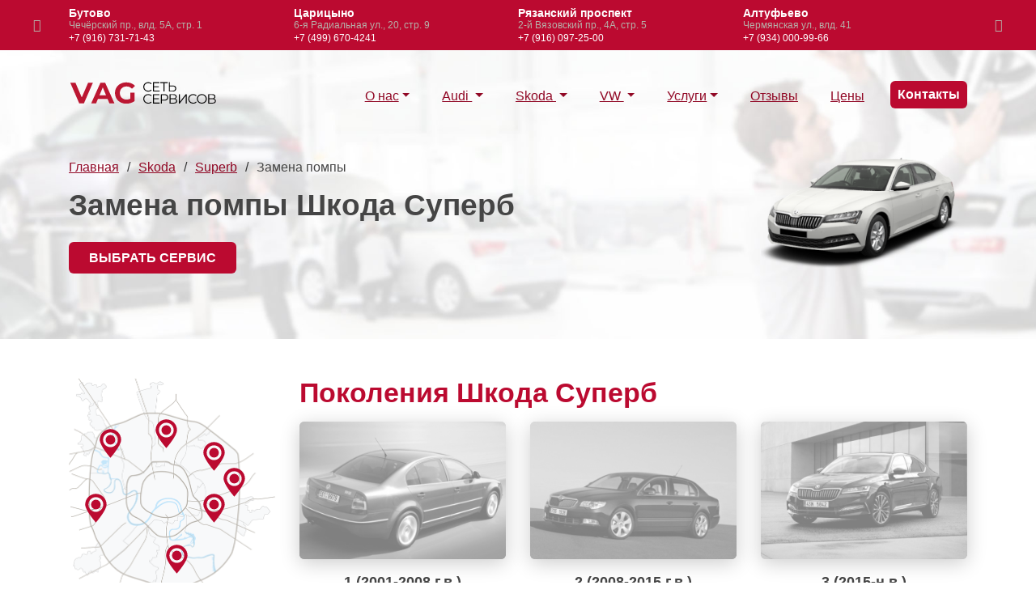

--- FILE ---
content_type: text/html; charset=utf-8
request_url: https://www.vag-vsm.ru/skoda/superb/zamena-pompy/
body_size: 9166
content:
<!DOCTYPE html>
<html lang="ru">
<head>
	<title>Замена помпы Шкода Суперб в Москве 1, 2, 3 | цены, сервисы Skoda - VAG</title><meta name="keywords" content=""><meta name="description" content="Замена помпы Шкода Суперб в сети профильных сервисов ВАГ. Гарантия, запчасти в наличии, выбирайте ближайший автосервис и записывайтесь.">

    <meta http-equiv="Content-Type" content="text/html; charset=utf-8">
	<meta name="viewport" content="width=device-width, initial-scale=1.0, maximum-scale=12.0, minimum-scale=.25, user-scalable=yes"/>
	<meta http-equiv="X-UA-Compatible" content="IE=edge">

	<link rel="apple-touch-icon" sizes="180x180" href="/usr/templates/images/favicon/apple-touch-icon.png">
	<link rel="icon" type="image/png" sizes="32x32" href="/usr/templates/images/favicon/favicon-32x32.png">
	<link rel="icon" type="image/png" sizes="16x16" href="/usr/templates/images/favicon/favicon-16x16.png">
	<link rel="manifest" href="/usr/templates/images/favicon/site.webmanifest">
	<link rel="mask-icon" href="/usr/templates/images/favicon/safari-pinned-tab.svg" color="#bb0a30">
	<meta name="msapplication-TileColor" content="#bb0a30">
	<meta name="theme-color" content="#ffffff">

	<meta name="yandex-verification" content="8f2e2810365ed742" />

	<meta name="telderi" content="c012391f3216f9d966db95705f826d91" />

	<link href="/min/g=css&amp;3" rel="stylesheet">
</head>
<body>

	<div class="bg-red dark">
	<div class="container">
		<div class="header-contact owl-carousel owl-theme"><a href="https://www.vag-vsm.ru/contact/butovo/">
						<b class="h-name">Бутово</b>
						<div class="h-adres">Чечёрский пр., влд. 5А, стр. 1</div>
						<b class="h-phone">+7 (916) 731-71-43</b>
					</a><a href="https://www.vag-vsm.ru/contact/caricyno/">
						<b class="h-name">Царицыно</b>
						<div class="h-adres">6-я Радиальная ул., 20, стр. 9</div>
						<b class="h-phone">+7 (499) 670-4241</b>
					</a><a href="https://www.vag-vsm.ru/contact/ryazanskiy-prospekt/">
						<b class="h-name">Рязанский проспект</b>
						<div class="h-adres">2-й Вязовский пр., 4А, стр. 5</div>
						<b class="h-phone">+7 (916) 097-25-00</b>
					</a><a href="https://www.vag-vsm.ru/contact/altufevo/">
						<b class="h-name">Алтуфьево</b>
						<div class="h-adres">Чермянская ул., влд. 41</div>
						<b class="h-phone">+7 (934) 000-99-66</b>
					</a><a href="https://www.vag-vsm.ru/contact/novogireevo/">
						<b class="h-name">Новогиреево</b>
						<div class="h-adres">Прокатная ул., 7</div>
						<b class="h-phone">+7 (499) 938-67-56</b>
					</a><a href="https://www.vag-vsm.ru/contact/izmaylovo/">
						<b class="h-name">Измайлово</b>
						<div class="h-adres">Вернисажная ул., 6, бокс 11</div>
						<b class="h-phone">+7 (495) 137-89-99</b>
					</a><a href="https://www.vag-vsm.ru/contact/tushino/">
						<b class="h-name">Тушино</b>
						<div class="h-adres">Походный пр., 5, корп. 1</div>
						<b class="h-phone">+7 (915) 400-10-99</b>
					</a><a href="https://www.vag-vsm.ru/contact/zapad/">
						<b class="h-name">Запад</b>
						<div class="h-adres">ул. Горбунова, 12, корп. 2, стр. 5</div>
						<b class="h-phone">+7 (495) 955-90-00</b>
					</a></div>
	</div>
</div>

<div class="wrapper">
  	<nav class="navbar navbar-expand-md navbar-light bg-light fixed-top">
    <div class="container">
      <a class="navbar-brand" href="/">
        <img src="/usr/templates/images/logo/logo-txt.svg" alt="Логотип VAG - все сервисы Москвы" class="img-fluid">
      </a>
      <button class="navbar-toggler" type="button" data-toggle="collapse" data-target="#nav-content" aria-controls="nav-content" aria-expanded="false" aria-label="Навигация">
          <i class="fa-menu-big white"></i>
      </button>
      <div class="collapse navbar-collapse" id="nav-content">
        <ul class="navbar-nav ml-auto navbar-right">

          <li class="nav-item dropdown">
            <a href="/o-nas/" class="nav-link dropdown-toggle">О нас</a>

            <ul class="dropdown-menu" aria-labelledby="nav-o-nas">
            	<li class="nav-item"><a class="nav-link" href="/neispravnosti/">Статьи</a></li>
            	<li class="nav-item"><a class="nav-link" href="/garanty/">Гарантии</a></li>
            </ul>

          </li>
          
          <li class="nav-item dropdown megamenu-li">
            <a href="/audi/" class="nav-link dropdown-toggle">
              	Audi
            </a>
            <div class="dropdown-menu megamenu bg-menu-audi" aria-labelledby="nav-audi">
              	<div class="row">
                	<div class="col-lg-10 row" id="top-menu-audi"><div class="col-md-3 col-sm-4 col-12">
		                            	<a href="https://www.vag-vsm.ru/audi/a1/">
		                                	<span class="h4 mt-2 mb-2">A1</span>
		                            	</a>
		                        	</div><div class="col-md-3 col-sm-4 col-12">
		                            	<a href="https://www.vag-vsm.ru/audi/a3/">
		                                	<span class="h4 mt-2 mb-2">A3</span>
		                            	</a>
		                        	</div><div class="col-md-3 col-sm-4 col-12">
		                            	<a href="https://www.vag-vsm.ru/audi/a4/">
		                                	<span class="h4 mt-2 mb-2">A4</span>
		                            	</a>
		                        	</div><div class="col-md-3 col-sm-4 col-12">
		                            	<a href="https://www.vag-vsm.ru/audi/a5/">
		                                	<span class="h4 mt-2 mb-2">A5</span>
		                            	</a>
		                        	</div><div class="col-md-3 col-sm-4 col-12">
		                            	<a href="https://www.vag-vsm.ru/audi/a6/">
		                                	<span class="h4 mt-2 mb-2">A6</span>
		                            	</a>
		                        	</div><div class="col-md-3 col-sm-4 col-12">
		                            	<a href="https://www.vag-vsm.ru/audi/a7/">
		                                	<span class="h4 mt-2 mb-2">A7</span>
		                            	</a>
		                        	</div><div class="col-md-3 col-sm-4 col-12">
		                            	<a href="https://www.vag-vsm.ru/audi/a8/">
		                                	<span class="h4 mt-2 mb-2">A8</span>
		                            	</a>
		                        	</div><div class="col-md-3 col-sm-4 col-12">
		                            	<a href="https://www.vag-vsm.ru/audi/q3/">
		                                	<span class="h4 mt-2 mb-2">Q3</span>
		                            	</a>
		                        	</div><div class="col-md-3 col-sm-4 col-12">
		                            	<a href="https://www.vag-vsm.ru/audi/q5/">
		                                	<span class="h4 mt-2 mb-2">Q5</span>
		                            	</a>
		                        	</div><div class="col-md-3 col-sm-4 col-12">
		                            	<a href="https://www.vag-vsm.ru/audi/q7/">
		                                	<span class="h4 mt-2 mb-2">Q7</span>
		                            	</a>
		                        	</div><div class="col-md-3 col-sm-4 col-12">
		                            	<a href="https://www.vag-vsm.ru/audi/q8/">
		                                	<span class="h4 mt-2 mb-2">Q8</span>
		                            	</a>
		                        	</div><div class="col-md-3 col-sm-4 col-12">
		                            	<a href="https://www.vag-vsm.ru/audi/tt/">
		                                	<span class="h4 mt-2 mb-2">TT</span>
		                            	</a>
		                        	</div></div>
          		</div>
            </div>
          </li>

          <li class="nav-item dropdown megamenu-li">
            	<a href="/skoda/" class="nav-link dropdown-toggle">
              		Skoda
            	</a>
	            <div class="dropdown-menu megamenu bg-menu-skoda" aria-labelledby="nav-skoda">
	              	<div class="row">
	                	<div class="col-lg-10 row" id="top-menu-skoda"><div class="col-md-4 col-sm-4 col-12">
			                            	<a href="https://www.vag-vsm.ru/skoda/fabia/">
			                                	<span class="h4 mt-2 mb-2">Fabia</span>
			                            	</a>
			                        	</div><div class="col-md-4 col-sm-4 col-12">
			                            	<a href="https://www.vag-vsm.ru/skoda/kodiaq/">
			                                	<span class="h4 mt-2 mb-2">Kodiaq</span>
			                            	</a>
			                        	</div><div class="col-md-4 col-sm-4 col-12">
			                            	<a href="https://www.vag-vsm.ru/skoda/octavia/">
			                                	<span class="h4 mt-2 mb-2">Octavia</span>
			                            	</a>
			                        	</div><div class="col-md-4 col-sm-4 col-12">
			                            	<a href="https://www.vag-vsm.ru/skoda/rapid/">
			                                	<span class="h4 mt-2 mb-2">Rapid</span>
			                            	</a>
			                        	</div><div class="col-md-4 col-sm-4 col-12">
			                            	<a href="https://www.vag-vsm.ru/skoda/roomster/">
			                                	<span class="h4 mt-2 mb-2">Roomster</span>
			                            	</a>
			                        	</div><div class="col-md-4 col-sm-4 col-12">
			                            	<a href="https://www.vag-vsm.ru/skoda/superb/">
			                                	<span class="h4 mt-2 mb-2">Superb</span>
			                            	</a>
			                        	</div><div class="col-md-4 col-sm-4 col-12">
			                            	<a href="https://www.vag-vsm.ru/skoda/yeti/">
			                                	<span class="h4 mt-2 mb-2">Yeti</span>
			                            	</a>
			                        	</div></div>
	              	</div>
	            </div>
          </li>

          <li class="nav-item dropdown megamenu-li">
            	<a href="/volkswagen/" class="nav-link dropdown-toggle">
              		VW
            	</a>
	            <div class="dropdown-menu megamenu bg-menu-vw" aria-labelledby="nav-skoda">
	              	<div class="row">
	                	<div class="col-lg-10 row" id="top-menu-vw"><div class="col-md-3 col-sm-4 col-12">
			                            	<a href="https://www.vag-vsm.ru/volkswagen/amarok/">
			                                	<span class="h4 mt-2 mb-2">Amarok</span>
			                            	</a>
			                        	</div><div class="col-md-3 col-sm-4 col-12">
			                            	<a href="https://www.vag-vsm.ru/volkswagen/caddy/">
			                                	<span class="h4 mt-2 mb-2">Caddy</span>
			                            	</a>
			                        	</div><div class="col-md-3 col-sm-4 col-12">
			                            	<a href="https://www.vag-vsm.ru/volkswagen/golf/">
			                                	<span class="h4 mt-2 mb-2">Golf</span>
			                            	</a>
			                        	</div><div class="col-md-3 col-sm-4 col-12">
			                            	<a href="https://www.vag-vsm.ru/volkswagen/jetta/">
			                                	<span class="h4 mt-2 mb-2">Jetta</span>
			                            	</a>
			                        	</div><div class="col-md-3 col-sm-4 col-12">
			                            	<a href="https://www.vag-vsm.ru/volkswagen/passat/">
			                                	<span class="h4 mt-2 mb-2">Passat</span>
			                            	</a>
			                        	</div><div class="col-md-3 col-sm-4 col-12">
			                            	<a href="https://www.vag-vsm.ru/volkswagen/polo/">
			                                	<span class="h4 mt-2 mb-2">Polo</span>
			                            	</a>
			                        	</div><div class="col-md-3 col-sm-4 col-12">
			                            	<a href="https://www.vag-vsm.ru/volkswagen/tiguan/">
			                                	<span class="h4 mt-2 mb-2">Tiguan</span>
			                            	</a>
			                        	</div><div class="col-md-3 col-sm-4 col-12">
			                            	<a href="https://www.vag-vsm.ru/volkswagen/touareg/">
			                                	<span class="h4 mt-2 mb-2">Touareg</span>
			                            	</a>
			                        	</div><div class="col-md-3 col-sm-4 col-12">
			                            	<a href="https://www.vag-vsm.ru/volkswagen/touran/">
			                                	<span class="h4 mt-2 mb-2">Touran</span>
			                            	</a>
			                        	</div></div>
	              	</div>
	            </div>
          </li>


      	<li class="nav-item dropdown megamenu-li">

			<a href="#" class="nav-link dropdown-toggle">Услуги</a>

			<div class="dropdown-menu megamenu megamenu-uslusgi" aria-labelledby="nav-usl">

				<div class="row">
					<div class="col-lg-4">
						<b>Диагностика</b>
						<a href="/audi/diagnostika/">Audi</a>
						<a href="/volkswagen/diagnostika-folksvagen/">Volkswagen</a>
						<a href="/skoda/diagnostika/">Skoda</a>
					</div>

					<div class="col-lg-4">
						<b>Техническое обслуживание</b>
						<a href="#">ТО Audi</a>
						<a href="/volkswagen/tehobsluzhivanie-folksvagen/">ТО Volkswagen</a>
						<a href="/skoda/tehobsluzhivanie/">ТО Skoda</a>
					</div>

					<div class="col-lg-4">
						<b>Ремонт АКПП</b>
						<a href="/audi/remont-akpp/">Audi</a>
						<a href="/volkswagen/remont-akpp-folksvagen/">Volkswagen</a>
						<a href="/skoda/remont-akpp/">Skoda</a>
					</div>

					<div class="col-lg-4">
						<b>Ремонт DSG</b>
						<a href="#">Audi</a>
						<a href="">Volkswagen</a>
						<a href="/skoda/remont-dsg/">Skoda</a>
					</div>

					<div class="col-lg-4">
						<b>Ремонт двигателя TSI, TFSI, TDI</b>
						<a href="/audi/remont-dvigatelya/">Audi</a>
						<a href="/volkswagen/remont-dvigatelya-folksvagen/">Volkswagen</a>
						<a href="/skoda/remont-dvigatelya/">Skoda</a>
					</div>

					<div class="col-lg-4">
						<b>Ремонт электрики</b>
						<a href="/audi/remont-elektriki/">Audi</a>
						<a href="#">Volkswagen</a>
						<a href="#">Skoda</a>
					</div>
				</div>

			</div>

		</li>

          <li class="nav-item"><a class="nav-link" href="/review/">Отзывы</a></li>
          <li class="nav-item"><a class="nav-link" href="/ceny/">Цены</a></li>
          <li class="nav-item"><a class="btn-cta nav-link" href="/contact/">Контакты</a></li>
          
        </ul>
      </div>
    </div>
  </nav>

	<div id="main" class="main">
        <section class="home bg-home">
            <div class="container">

                <div class="hero-content row align-items-center">
                    <div class="col-lg-9 col-sm-9 col-12">

                        <ul id="breadcrumbs">
          <li><a href="/" title="Главная">Главная</a></li><li><a href="https://www.vag-vsm.ru/skoda/" title="Skoda">Skoda</a></li><li><a href="https://www.vag-vsm.ru/skoda/superb/" title="Superb">Superb</a></li><li>Замена помпы</li>
        </ul>

                        <h1 class="black mt-3 mb-3">Замена помпы Шкода Суперб</h1>
                        <a class="btn-action mb-0" href="/contact/">Выбрать сервис</a>
                    </div>
                    <div class="col-lg-3 col-sm-3 d-none d-sm-block">
                        <img src="/img/3x/kuzov-superb.png" class="img-fluid" alt="Картинка модели Skoda Superb">
                    </div>

                </div>
                
            </div>
        </section>
    </div>


    <section>
        <div class="container">
            <div class="row">
                <div class="col-lg-3">

                    <noindex>
				
<div class="map header-map">

	<img src="/usr/templates/images/map/map-big.png" alt="" class="img-fluid"/><a href="https://www.vag-vsm.ru/contact/butovo/" style="top: 84%;left: 35%;">
					<img src="/usr/templates/images/map/point-red-sm.svg" alt=""/>
					<div class="t-info bxshdw">
						<b class="t-name">Бутово</b>
						<span class="t-phone">+7 (916) 731-71-43</span>
						<span class="t-time">Пн-Пт: с 10:00 до 20:00; <br>Сб-Вс: с 10:00 до 18:00</span>
					</div>
				</a><a href="https://www.vag-vsm.ru/contact/caricyno/" style="top: 65%;left: 47%;">
					<img src="/usr/templates/images/map/point-red-sm.svg" alt=""/>
					<div class="t-info bxshdw">
						<b class="t-name">Царицыно</b>
						<span class="t-phone">+7 (499) 670-4241</span>
						<span class="t-time">пн. - вс. с 10:00 до 21:00</span>
					</div>
				</a><a href="https://www.vag-vsm.ru/contact/ryazanskiy-prospekt/" style="top: 45%;left: 65%;">
					<img src="/usr/templates/images/map/point-red-sm.svg" alt=""/>
					<div class="t-info bxshdw">
						<b class="t-name">Рязанский проспект</b>
						<span class="t-phone">+7 (916) 097-25-00</span>
						<span class="t-time">пн. - вс. с 11:00 до 20:00</span>
					</div>
				</a><a href="https://www.vag-vsm.ru/contact/altufevo/" style="top: 16%;left: 42%;">
					<img src="/usr/templates/images/map/point-red-sm.svg" alt=""/>
					<div class="t-info bxshdw">
						<b class="t-name">Алтуфьево</b>
						<span class="t-phone">+7 (934) 000-99-66</span>
						<span class="t-time">пн. - вс. с 10:00 до 19:00</span>
					</div>
				</a><a href="https://www.vag-vsm.ru/contact/novogireevo/" style="top: 35%;left: 75%;">
					<img src="/usr/templates/images/map/point-red-sm.svg" alt=""/>
					<div class="t-info bxshdw">
						<b class="t-name">Новогиреево</b>
						<span class="t-phone">+7 (499) 938-67-56</span>
						<span class="t-time">пн. - вс. с 9:00 до 21:00</span>
					</div>
				</a><a href="https://www.vag-vsm.ru/contact/izmaylovo/" style="top: 25%;left: 65%;">
					<img src="/usr/templates/images/map/point-red-sm.svg" alt=""/>
					<div class="t-info bxshdw">
						<b class="t-name">Измайлово</b>
						<span class="t-phone">+7 (495) 137-89-99</span>
						<span class="t-time">пн. - вс. с 10:00 до 20:00</span>
					</div>
				</a><a href="https://www.vag-vsm.ru/contact/tushino/" style="top: 20%;left: 15%;">
					<img src="/usr/templates/images/map/point-red-sm.svg" alt=""/>
					<div class="t-info bxshdw">
						<b class="t-name">Тушино</b>
						<span class="t-phone">+7 (915) 400-10-99</span>
						<span class="t-time">Пн-Вс: с 10:00 до 21:00</span>
					</div>
				</a><a href="https://www.vag-vsm.ru/contact/zapad/" style="top: 45%;left: 8%;">
					<img src="/usr/templates/images/map/point-red-sm.svg" alt=""/>
					<div class="t-info bxshdw">
						<b class="t-name">Запад</b>
						<span class="t-phone">+7 (495) 955-90-00</span>
						<span class="t-time">Пн-Вс: с 9:00 до 21:01</span>
					</div>
				</a></div>

</noindex>

<div class="mt-2 mb-2 pt-2 pb-2"><hr/></div>

<div class="sidebar-preim text-center">

	<a href="/contact/">
		<img src="/usr/templates/images/preim/preim-vag.jpg" alt="" class="img-fluid">
		<b class="d-block mt-2 mb-0">Только профильные техцентры VAG</b>
	</a>

	<hr/>

	<a href="/review/">
		<img src="/usr/templates/images/preim/preim-yandex.jpg" alt="" class="img-fluid">
		<b class="d-block mt-2 mb-0">Рейтинг всех сервисов более 4 звезд</b>
	</a>

	<hr/>

	<a href="/contact/">
		<img src="/usr/templates/images/preim/preim-map.jpg" alt="" class="img-fluid">
		<b class="d-block mt-2 mb-0">8 автосервисов по Москве</b>
	</a>

</div>

<div class="mt-2 mb-2 pt-2 pb-2"><hr/></div>

<div class="sidebar-models"><a href="/skoda/fabia/">Fabia</a>
				<a href="#">Karoq</a>
				<a href="/skoda/kodiaq/">Kodiaq</a>
				<a href="/skoda/octavia/">Octavia</a>
				<a href="/skoda/octavia/">Octavia RS</a>
				<a href="/skoda/rapid/">Rapid</a>
				<a href="/skoda/roomster/">Roomster</a>
				<a href="/skoda/superb/">Superb</a>
				<a href="/skoda/yeti/">Yeti</a></div>

<div class="mt-2 mb-2 pt-2 pb-2"><hr/></div>

<div class="sidebar-review owl-carousel owl-theme">
		<div class="card-single">
			<p>Автомобиль на ходу потерял тягу и выскочила ошибка. Заехал в сервис на диагностику, обнаружили проблему в турбине (соскочило кольцо), ремонт вышел в пару тысяч. Рекомендую!</p>
			<b>Сергей, Ауди А6</b>
		</div>
		<div class="card-single">
			<p>Обслуживаю машину в Крылатском. Все нравится, мастера все разъясняют и не навязывают дополнительных услуг.</p>
			<b>Алла, Фольксваген Гольф</b>
		</div>
		<div class="card-single">
			<p>Цены адекватные и соответствуют качеству работы. Всем доволен, работают профессионалы, можно доверить свой автомобиль.</p>
			<b>Николай, Шкода Октавия</b>
		</div>
		<div class="card-single">
			<p>Не завелся автомобиль и пришлось вызывать эвакуатор. Обнаружили проблему в электронных блоках и в течении дня все исправили. Опытные специалисты!</p>
			<b>Виктор, Ауди Q7</b>
		</div>
	</div>
                    
                </div>
                <div class="col-lg-9 content"><b class="h2 mt-0 mb-0">Поколения Шкода Суперб</b>
                            
                            <span class="row photo text-center">
                                <div class="col-md-4 col-sm-4 col-xs-12">
                                    <a href="/img/w800/gen-superb-1.jpg" data-lightbox="roadtrip">
                                        <img src="/img/3x2/gen-superb-1.jpg" class="img-fluid mb1" alt="Фото поколения Superb Skoda 1 (2001-2008 г.в.)">
                                    </a>
                                    <b>1 (2001-2008 г.в.)</b>
                                </div><div class="col-md-4 col-sm-4 col-xs-12">
                                    <a href="/img/w800/gen-superb-2.jpg" data-lightbox="roadtrip">
                                        <img src="/img/3x2/gen-superb-2.jpg" class="img-fluid mb1" alt="Фото поколения Superb Skoda 2 (2008-2015 г.в.)">
                                    </a>
                                    <b>2 (2008-2015 г.в.)</b>
                                </div><div class="col-md-4 col-sm-4 col-xs-12">
                                    <a href="/img/w800/gen-superb-3.jpg" data-lightbox="roadtrip">
                                        <img src="/img/3x2/gen-superb-3.jpg" class="img-fluid mb1" alt="Фото поколения Superb Skoda 3 (2015-н.в.)">
                                    </a>
                                    <b>3 (2015-н.в.)</b>
                                </div></span><b class="h2 mb-0">Цены</b>
                                <div class="expand">
                                    <div class="price cut" id="price">
                                        <div class="table">
                                            <div><div>Услуга</div><div>Цена</div></div><div>
                                                <div>Замена помпы (замена водяного насоса)</div>
                                                <div><font class="ot"></font>5600<font>руб.</font></div>
                                            </div><div>
                                                <div>Замена помпы двигателя</div>
                                                <div><font class="ot"></font>1600<font>руб.</font></div>
                                            </div></div>
                                    </div></div><noindex>
                        <div class="warning-block text-center bg-light brds mb-4 mt-4">
                            <b class="h2 red mt-0">Внимание</b>
                            <p>Указанные цены на работы ориентировочные и могут отличаться.</p>
                            <p class="mb-0">Узнать точную стоимость ремонта именно на Ваш автомобиль,<br/> Вы можете по телефонам техцентров в контактах.</p>
                        </div>
                    </noindex><b class="h2 mb-2">Модификации</b>
                            <p>1.2, 1.4, 1.5, 1.6, 1.8, 1.9, 2.0, 2.5, 2.8, 3.6: CZDA, CZPB, CHHB, CJXA, CZDA, CZEA, CJSA, CJSC, CZCA, CDAB, CFHC, CCZA, CDVA, AWT, AVF; AWX, AMX, AZM, AYM, DADA, DCXA, CJSA, CJSC, CRLB, DDAA, DNUA, CAXC, CAYC, BZB, CDAA, CLJA, CFFB, CBBB, CFGB, BLS, BMP, BSV, BPZ, AWX, AVF, BSS, BDG, BBG, AVB</p><div class="expand mt-5 mb-5">
                                <div class="content cut">
                                    <P>Помпа на любом транспортном средстве является жизненно важным элементом в работе Вашего Skoda Superb. Она обеспечивает постоянную подачу в двигатель охлаждающей жидкости из радиатора, что помогает поддерживать его постоянную температуру и, в свою очередь, обеспечивает бесперебойную работу всех его частей. Хоть водяной насос и служит долго, есть вероятность того, что возникнет утечка, и вскоре это приведет к повреждению других частей вашего двигателя и к потенциально огромным расходам.<P>Обычно вы можете легко определить, есть ли у вашего автомобиля проблемы с водяным насосом:<P>Во-первых, стоит осмотреть двигатель на предмет протекания охлаждающей жидкости.<P>Во-вторых, обратите внимание, не доносится ли пронзительный вой или жужжание из той же области, при работающем двигателе.<P>В-третьих, посмотрите, не показывает ли датчик температуры вашего автомобиля более высокую температуру, чем обычно.<P>В совокупности, все эти недостатки указывают на явную неисправность помпы.<h2>Порядок работ</h2><ul><LI>Водяной насос располагается в передней части двигателя. Процедура замены будет зависеть от того, приводится ли помпа в действие ремнем ГРМ, змеевиком или цепью.<LI>На холодном двигателе антифриз сливается до уровня ниже помпы.<LI>Компоненты, требующие снятия для доступа к водяному насосу, удаляются, включая ремень или цепь, которые непосредственно приводят в действие помпу.<LI>Болты, крепящие насос к двигателю, снимаются, и насос вынимается.<LI>Поверхность прокладки необходимо очистить и осмотреть монтажную поверхность помпы. При необходимости устанавливается новая прокладка, резиновое уплотнение или герметик RTV, а затем новый насос. Болты затягиваются последовательно с помощью калиброванного динамометрического ключа дюйм-фунт.<LI>В тех случаях, когда водяной насос приводится в действие ремнем ГРМ, ремень ГРМ необходимо снять. Обычно это требует снятия шкива коленчатого вала, крышек ремня ГРМ и натяжителя ремня ГРМ. <LI>После установки новой помпы антифриз добавляется обратно, при этом из системы охлаждения удаляется весь воздух. Затем двигатель запускается и доводится до нормальной рабочей температуры для проверки на утечки и обеспечения нормальной рабочей температуры.</li></ul><h2>Используемые запчасти</h2><P>Чтобы сэкономить ваши деньги в будущем, рекомендуется вместе с установкой новой помпы заменить термостат системы охлаждения. Также стоит уделить внимание системе охлаждения, а именно резиновым шлангам, срок службы которых ограничен. Вместе с этим, может быть рекомендована замена ремня привода вспомогательных агрегатов и передних сальников и прокладок.<h2>Запись на диагностику</h2><P>Даже если вам предстоит замена водяного насоса, то вы можете убедиться, что получите лучшее соотношение цены и качества, обратившись <a href="/">автосервисе VAG</a>. Ведь замена помпы - это специальная работа, и ее лучше всего оставить обученному механику. Во всех автосервисах VAG выполняется ремонт водяных насосов с использованием высококачественных запчастей. Если у вас есть вопросы относительно водяного насоса вашего Skoda Superb, Вы можете обратиться в ближайший <a href="/skoda/">автосервис Skoda</a> в любом районе Москвы.<p>Смотрите также <a href="/skoda/superb/">ремонт Шкода Суперб</a>.</p>
                                </div>
                                <button class="btn-action"><font>Показать</font> текст<i class="fa-down"></i></button>
                            </div><section>
                        <div class="table">
                            <div><div>Услуга</div><div>Цена</div></div>
                            <div><div>Замена ремень / цепь ГРМ</div><div><font class="ot"></font> 6000 <font>руб.</font></div></div>
                            <div><div>Замена масла ДВС / фильтр</div><div><font class="ot"></font> 750 <font>руб.</font></div></div>
                            <div><div>Замена масла АКПП / фильтр</div><div><font class="ot"></font> 3000 <font>руб.</font></div></div>
                            <div><div>Замена Фильтра воздушный / салонный</div><div><font class="ot"></font> 300 <font>руб.</font></div></div>
                            <div><div>Замена Фильтра топливного</div><div><font class="ot"></font> 900 <font>руб.</font></div></div>
                            <div><div>Свечи замена</div><div><font class="ot"></font> 900 <font>руб.</font></div></div>
                            <div><div>Замена колодок тормозные передние / задние</div><div><font class="ot"></font> 1050 <font>руб.</font></div></div>
                            <div><div>Диски тормозные 1 ось</div><div><font class="ot"></font> 2250 <font>руб.</font></div></div>
                            <div><div>Диагностика компьютерная</div><div><font class="ot"></font> 750 <font>руб.</font></div></div>
                            <div><div>Жидкость тормозная замена</div><div><font class="ot"></font> 1500 <font>руб.</font></div></div>
                            <div><div>Жидкость ГУР замена</div><div><font class="ot"></font> 1500 <font>руб.</font></div></div>
                        </div>
                        <p><b>Цены на услуги уточняйте, обратившись по телефонам сервисов</b></p>
                    </section>


                    <div class="row photo mt-5 mb-5">
		  	<div class="col-lg-4 col-md-4 col-sm-6">
		    	<a href="/img/w800/g-s-1.jpg" data-lightbox="roadtrip">
		    		<img src="/img/3x2/g-s-1.jpg" class="img-fluid">
		  		</a>
		  	</div>
		  	<div class="col-lg-4 col-md-4 col-sm-6">
		    	<a href="/img/w800/g-s-2.jpg" data-lightbox="roadtrip">
		    		<img src="/img/3x2/g-s-2.jpg" class="img-fluid">
		  		</a>
		  	</div>
		  	<div class="col-lg-4 col-md-4 col-sm-6">
		    	<a href="/img/w800/g-s-3.jpg" data-lightbox="roadtrip">
		    		<img src="/img/3x2/g-s-3.jpg" class="img-fluid">
		  		</a>
		  	</div>
		</div>

                    
                </div>
            </div>
        </div>
    </section>

  	<section class="bg-light">
	<div class="container">
		<div class="row row-0"><div class="col-lg-6 col-sm-12 col-12 r-item r-item-neispr c-works">
				<div class="row">

					<div class="col-lg-2 col-md-2 d-none d-sm-block">
						<img src="/img/3x3/foto-audi butovo1.jpg" alt="" class="img-fluid brds"/>
					</div>
					<div class="col-lg-10 col-md-10 col-12">

						<a href="https://www.vag-vsm.ru/contact/butovo/">
							<b class="h4 mt-0 mb-2 t-name">Замена помпы Шкода Суперб&nbsp;- Бутово
							</b>

							<div class="d-block">
								<span class="d-block mb-2"><i class="fa-map grey"></i>Москва, Чечёрский проезд, владение 5А, строение 1</span>
								<span class="mr-4 mb-4 fz14"><i class="fa-phone grey"></i>+7 (916) 731-71-43</b></span>
								<span class="mb-4"><i class="fa-clock grey"></i>Пн-Пт: с 10:00 до 20:00; <br>Сб-Вс: с 10:00 до 18:00</b></span>
							</div>

							<div class="btn-action mb-0">
								Записаться
							</div>
						</a>

					</div>

				</div>
			</div><div class="col-lg-6 col-sm-12 col-12 r-item r-item-neispr c-works">
				<div class="row">

					<div class="col-lg-2 col-md-2 d-none d-sm-block">
						<img src="/img/3x3/foto-caricino2.jpg" alt="" class="img-fluid brds"/>
					</div>
					<div class="col-lg-10 col-md-10 col-12">

						<a href="https://www.vag-vsm.ru/contact/caricyno/">
							<b class="h4 mt-0 mb-2 t-name">Замена помпы Шкода Суперб&nbsp;- Царицыно
							</b>

							<div class="d-block">
								<span class="d-block mb-2"><i class="fa-map grey"></i>Москва, 6-я Радиальная улица, дом 20, строение 9</span>
								<span class="mr-4 mb-4 fz14"><i class="fa-phone grey"></i>+7 (499) 670-4241</b></span>
								<span class="mb-4"><i class="fa-clock grey"></i>пн. - вс. с 10:00 до 21:00</b></span>
							</div>

							<div class="btn-action mb-0">
								Записаться
							</div>
						</a>

					</div>

				</div>
			</div><div class="col-lg-6 col-sm-12 col-12 r-item r-item-neispr c-works">
				<div class="row">

					<div class="col-lg-2 col-md-2 d-none d-sm-block">
						<img src="/img/3x3/foto-razanskiy3.jpg" alt="" class="img-fluid brds"/>
					</div>
					<div class="col-lg-10 col-md-10 col-12">

						<a href="https://www.vag-vsm.ru/contact/ryazanskiy-prospekt/">
							<b class="h4 mt-0 mb-2 t-name">Замена помпы Шкода Суперб&nbsp;- Рязанский проспект
							</b>

							<div class="d-block">
								<span class="d-block mb-2"><i class="fa-map grey"></i>Москва, 2-й Вязовский проезд, дом 4А, строение 5</span>
								<span class="mr-4 mb-4 fz14"><i class="fa-phone grey"></i>+7 (916) 097-25-00</b></span>
								<span class="mb-4"><i class="fa-clock grey"></i>пн. - вс. с 11:00 до 20:00</b></span>
							</div>

							<div class="btn-action mb-0">
								Записаться
							</div>
						</a>

					</div>

				</div>
			</div><div class="col-lg-6 col-sm-12 col-12 r-item r-item-neispr c-works">
				<div class="row">

					<div class="col-lg-2 col-md-2 d-none d-sm-block">
						<img src="/img/3x3/foto-altifyevo1.jpg" alt="" class="img-fluid brds"/>
					</div>
					<div class="col-lg-10 col-md-10 col-12">

						<a href="https://www.vag-vsm.ru/contact/altufevo/">
							<b class="h4 mt-0 mb-2 t-name">Замена помпы Шкода Суперб&nbsp;- Алтуфьево
							</b>

							<div class="d-block">
								<span class="d-block mb-2"><i class="fa-map grey"></i>Москва, Чермянская улица, владение 41</span>
								<span class="mr-4 mb-4 fz14"><i class="fa-phone grey"></i>+7 (934) 000-99-66</b></span>
								<span class="mb-4"><i class="fa-clock grey"></i>пн. - вс. с 10:00 до 19:00</b></span>
							</div>

							<div class="btn-action mb-0">
								Записаться
							</div>
						</a>

					</div>

				</div>
			</div><div class="col-lg-6 col-sm-12 col-12 r-item r-item-neispr c-works">
				<div class="row">

					<div class="col-lg-2 col-md-2 d-none d-sm-block">
						<img src="/img/3x3/foto-novogireevo3.jpg" alt="" class="img-fluid brds"/>
					</div>
					<div class="col-lg-10 col-md-10 col-12">

						<a href="https://www.vag-vsm.ru/contact/novogireevo/">
							<b class="h4 mt-0 mb-2 t-name">Замена помпы Шкода Суперб&nbsp;- Новогиреево
							</b>

							<div class="d-block">
								<span class="d-block mb-2"><i class="fa-map grey"></i>Москва, Прокатная улица, дом 7</span>
								<span class="mr-4 mb-4 fz14"><i class="fa-phone grey"></i>+7 (499) 938-67-56</b></span>
								<span class="mb-4"><i class="fa-clock grey"></i>пн. - вс. с 9:00 до 21:00</b></span>
							</div>

							<div class="btn-action mb-0">
								Записаться
							</div>
						</a>

					</div>

				</div>
			</div><div class="col-lg-6 col-sm-12 col-12 r-item r-item-neispr c-works">
				<div class="row">

					<div class="col-lg-2 col-md-2 d-none d-sm-block">
						<img src="/img/3x3/foto-izmaylovo2.jpg" alt="" class="img-fluid brds"/>
					</div>
					<div class="col-lg-10 col-md-10 col-12">

						<a href="https://www.vag-vsm.ru/contact/izmaylovo/">
							<b class="h4 mt-0 mb-2 t-name">Замена помпы Шкода Суперб&nbsp;- Измайлово
							</b>

							<div class="d-block">
								<span class="d-block mb-2"><i class="fa-map grey"></i>Москва, Вернисажная улица, дом 6, бокс 11</span>
								<span class="mr-4 mb-4 fz14"><i class="fa-phone grey"></i>+7 (495) 137-89-99</b></span>
								<span class="mb-4"><i class="fa-clock grey"></i>пн. - вс. с 10:00 до 20:00</b></span>
							</div>

							<div class="btn-action mb-0">
								Записаться
							</div>
						</a>

					</div>

				</div>
			</div><div class="col-lg-6 col-sm-12 col-12 r-item r-item-neispr c-works">
				<div class="row">

					<div class="col-lg-2 col-md-2 d-none d-sm-block">
						<img src="/img/3x3/contact-tushino-1.jpg" alt="" class="img-fluid brds"/>
					</div>
					<div class="col-lg-10 col-md-10 col-12">

						<a href="https://www.vag-vsm.ru/contact/tushino/">
							<b class="h4 mt-0 mb-2 t-name">Замена помпы Шкода Суперб&nbsp;- Тушино
							</b>

							<div class="d-block">
								<span class="d-block mb-2"><i class="fa-map grey"></i>Москва, Походный проезд 5, корпус 1</span>
								<span class="mr-4 mb-4 fz14"><i class="fa-phone grey"></i>+7 (915) 400-10-99</b></span>
								<span class="mb-4"><i class="fa-clock grey"></i>Пн-Вс: с 10:00 до 21:00</b></span>
							</div>

							<div class="btn-action mb-0">
								Записаться
							</div>
						</a>

					</div>

				</div>
			</div><div class="col-lg-6 col-sm-12 col-12 r-item r-item-neispr c-works">
				<div class="row">

					<div class="col-lg-2 col-md-2 d-none d-sm-block">
						<img src="/img/3x3/contact-zapad-1.jpg" alt="" class="img-fluid brds"/>
					</div>
					<div class="col-lg-10 col-md-10 col-12">

						<a href="https://www.vag-vsm.ru/contact/zapad/">
							<b class="h4 mt-0 mb-2 t-name">Замена помпы Шкода Суперб&nbsp;- Запад
							</b>

							<div class="d-block">
								<span class="d-block mb-2"><i class="fa-map grey"></i>Москва, ул. Горбунова 12, корпус 2, строение 5</span>
								<span class="mr-4 mb-4 fz14"><i class="fa-phone grey"></i>+7 (495) 955-90-00</b></span>
								<span class="mb-4"><i class="fa-clock grey"></i>Пн-Вс: с 9:00 до 21:01</b></span>
							</div>

							<div class="btn-action mb-0">
								Записаться
							</div>
						</a>

					</div>

				</div>
			</div></div>
	</div>
</section>

  	<footer class="footer-sm bg-dark">
		<div class="container">
			<div class="row">
				<div class="col-md-3 col-sm-6 col-12 footer-links">
					<b class="h3 mt-0 mb-3 grey">Марки</b>
					<a href="/audi/">Ауди</a>
					<a href="/skoda/">Шкода</a>
					<a href="/volkswagen/">Фольксваген</a>
					<a href="/bentley/">Бентли</a>
					<a href="/porsche/">Порше</a>
					<a href="/seat/">Сеат</a>
				</div>
				<div class="col-md-3 col-sm-6 col-12 footer-links">
					<b class="h3 mt-0 mb-3 grey">Запчасти</b>
					<a href="/zapchasti/vag/">Запчасти VAG</a>
					<a href="/zapchasti/audi/">Запчасти Ауди</a>
					<a href="/zapchasti/skoda/">Запчасти Шкода</a>
					<a href="/zapchasti/volkswagen/">Запчасти Фольксваген</a>
				</div>
				<div class="col-md-3 col-sm-12 col-12 footer-links">
					<a href="/o-nas/" class="h3 mt-0 mb-3 grey">О нас</a>
					<a href="/o-nas/">О компании</a>
					<a href="/sitemap/">Карта сайта</a>
					<a href="#">Заказать звонок</a>
					<a href="/ceny/">Цены</a>
					<a href="#">Акции</a>
					<a href="#">Вакансии</a>
					<a href="#">Пользовательское соглашение</a>
					<a href="/contact/">Адреса в Москве</a>
				</div>
				<div class="col-md-3 col-sm-6 col-12">

					<p class="grey">Сеть сервисов VAG в Москве.</p>

					<img class="img-fluid mb-4" src="/usr/templates/images/logo/logo-txt-white.svg" alt=""/>

					<p class="grey">Время работы: ежедневно 10:00-20:00</p>

					<p class="grey">Почта для владельцев автосервисов по вопросам сотрудничества<br/> <a href="mailto:mail@vag-vsm.ru" class="white">mail@vag-vsm.ru</a></p>

					<a class="btn bg-white" href="mailto:mail@vag-vsm.ru">Онлайн-заявка</a>
					
				</div>

				<div class="col-lg-12 mt-4">
					<p class="grey">Интернет-ресурс носит исключительно ознакомительный характер и не является публичной офертой. Стоимость работ меняется в зависимости от марки, возраста и технического состояния автомобиля.</p>
					
					<p class="grey mt-2">Все права защищены © 2022</p>
				</div>

			</div>
		</div>
	</footer>
</div>
	
<script src="/min/g=js&2"></script>

<!-- Yandex.Metrika counter --> <script type="text/javascript" > (function(m,e,t,r,i,k,a){m[i]=m[i]||function(){(m[i].a=m[i].a||[]).push(arguments)}; m[i].l=1*new Date();k=e.createElement(t),a=e.getElementsByTagName(t)[0],k.async=1,k.src=r,a.parentNode.insertBefore(k,a)}) (window, document, "script", "https://mc.yandex.ru/metrika/tag.js", "ym"); ym(88119657, "init", { clickmap:true, trackLinks:true, accurateTrackBounce:true, webvisor:true }); </script> <noscript><div><img src="https://mc.yandex.ru/watch/88119657" style="position:absolute; left:-9999px;" alt="" /></div></noscript> <!-- /Yandex.Metrika counter -->

<script type="text/javascript"> (function ab(){ var request = new XMLHttpRequest(); request.open('GET', "https://scripts.botfaqtor.ru/one/127942", false); request.send(); if(request.status == 200) eval(request.responseText); })(); </script>
  	
</body>
</html>


--- FILE ---
content_type: image/svg+xml
request_url: https://www.vag-vsm.ru/usr/templates/images/map/point-red-sm.svg
body_size: 657
content:
<?xml version="1.0" encoding="utf-8"?>
<!-- Generator: Adobe Illustrator 23.0.6, SVG Export Plug-In . SVG Version: 6.00 Build 0)  -->
<svg version="1.1" id="Capa_1" xmlns="http://www.w3.org/2000/svg" xmlns:xlink="http://www.w3.org/1999/xlink" x="0px" y="0px"
	 viewBox="0 0 404 530.7" style="enable-background:new 0 0 404 530.7;" xml:space="preserve" width="27" height="36">
<style type="text/css">
	.st0{fill:#BB0A30;}
</style>
<g>
	<g>
		<circle class="st0" cx="201.4" cy="197.6" r="89.3"/>
		<path class="st0" d="M201.4,530.7c0,0,197.6-223.9,197.6-333.1C399,88.5,310.5,0,201.4,0S3.7,88.5,3.7,197.6
			S201.4,530.7,201.4,530.7z M201.4,61.2c75.4,0,136.4,61.1,136.4,136.4s-61.1,136.4-136.4,136.4C126,334.1,64.9,273,64.9,197.6
			S126,61.2,201.4,61.2z"/>
	</g>
</g>
</svg>


--- FILE ---
content_type: image/svg+xml
request_url: https://www.vag-vsm.ru/usr/templates/images/logo/logo-txt-white.svg
body_size: 5175
content:
<?xml version="1.0" encoding="utf-8"?>
<!-- Generator: Adobe Illustrator 23.0.6, SVG Export Plug-In . SVG Version: 6.00 Build 0)  -->
<svg version="1.1" id="Слой_2" xmlns="http://www.w3.org/2000/svg" xmlns:xlink="http://www.w3.org/1999/xlink" x="0px" y="0px"
	 viewBox="0 0 999 165.1" style="enable-background:new 0 0 999 165.1;" xml:space="preserve">
<style type="text/css">
	.st0{fill:#fff;}
	.st1{fill:#b6b1a9;}
</style>
<g>
	<path class="st1" d="M520.2,68.6c-5-2.8-9-6.6-11.9-11.5c-2.9-4.9-4.3-10.4-4.3-16.5c0-6.1,1.4-11.6,4.3-16.5c2.9-4.9,6.8-8.8,11.9-11.5
		c5.1-2.8,10.7-4.2,17-4.2c4.7,0,9.1,0.8,13,2.4c4,1.6,7.4,3.9,10.1,6.9l-4.3,4.3c-5-5-11.2-7.5-18.7-7.5c-5,0-9.6,1.1-13.7,3.4
		c-4.1,2.3-7.3,5.4-9.6,9.4c-2.3,4-3.5,8.5-3.5,13.4c0,5,1.2,9.4,3.5,13.4c2.3,4,5.5,7.1,9.6,9.4c4.1,2.3,8.7,3.4,13.7,3.4
		c7.6,0,13.9-2.5,18.7-7.6l4.3,4.3c-2.8,3-6.2,5.3-10.2,6.9c-4,1.6-8.4,2.4-13.1,2.4C530.9,72.7,525.3,71.4,520.2,68.6z"/>
	<path class="st1" d="M614,66.4v5.8h-44.8V8.8h43.5v5.8h-36.8v22.6h32.8v5.7h-32.8v23.5H614z"/>
	<path class="st1" d="M669.2,14.6h-22.3v57.6h-6.6V14.6H618V8.8h51.2V14.6z"/>
	<path class="st1" d="M720.6,36.5c4,3.4,5.9,8.3,5.9,14.9c0,6.8-2.1,12-6.3,15.5c-4.2,3.5-10.2,5.3-18.2,5.3h-25.2V8.8h6.6v22.6h19.9
		C710.9,31.4,716.6,33.1,720.6,36.5z M715.3,63c3-2.6,4.6-6.4,4.6-11.5c0-9.7-6-14.6-17.9-14.6h-18.4v30h18.4
		C707.8,66.9,712.2,65.6,715.3,63z"/>
	<path class="st1" d="M520.2,150.1c-5-2.8-9-6.6-11.9-11.5c-2.9-4.9-4.3-10.4-4.3-16.5c0-6.1,1.4-11.6,4.3-16.5c2.9-4.9,6.8-8.8,11.9-11.5
		c5.1-2.8,10.7-4.2,17-4.2c4.7,0,9.1,0.8,13,2.4c4,1.6,7.4,3.9,10.1,6.9l-4.3,4.3c-5-5-11.2-7.5-18.7-7.5c-5,0-9.6,1.1-13.7,3.4
		c-4.1,2.3-7.3,5.4-9.6,9.4c-2.3,4-3.5,8.5-3.5,13.4c0,5,1.2,9.4,3.5,13.4c2.3,4,5.5,7.1,9.6,9.4c4.1,2.3,8.7,3.4,13.7,3.4
		c7.6,0,13.9-2.5,18.7-7.6l4.3,4.3c-2.8,3-6.2,5.3-10.2,6.9c-4,1.6-8.4,2.4-13.1,2.4C530.9,154.2,525.3,152.9,520.2,150.1z"/>
	<path class="st1" d="M614,147.9v5.8h-44.8V90.3h43.5v5.8h-36.8v22.6h32.8v5.7h-32.8v23.5H614z"/>
	<path class="st1" d="M665.8,96.1c4.6,3.9,6.9,9.2,6.9,15.9c0,6.8-2.3,12.1-6.9,15.9c-4.6,3.8-10.9,5.8-19,5.8h-17v20h-6.7V90.3h23.7
		C654.9,90.3,661.3,92.2,665.8,96.1z M661,123.7c3.3-2.7,5-6.6,5-11.6c0-5.1-1.7-9.1-5-11.8c-3.3-2.7-8.1-4.1-14.4-4.1h-16.8v31.7
		h16.8C652.9,127.8,657.7,126.4,661,123.7z"/>
	<path class="st1" d="M729.4,126.3c2.3,2.6,3.4,6.1,3.4,10.3c0,5.5-1.9,9.7-5.8,12.7c-3.9,3-9.6,4.4-17.2,4.4h-28.1V90.3h26.4
		c6.8,0,12,1.4,15.8,4.2c3.8,2.8,5.7,6.8,5.7,12c0,3.6-0.9,6.6-2.7,9s-4.3,4.3-7.6,5.5C723.7,121.9,727.1,123.7,729.4,126.3z
		 M688.3,119h19.4c4.9,0,8.6-1,11.3-3c2.6-2,3.9-4.9,3.9-8.7s-1.3-6.7-3.9-8.7c-2.6-2-6.4-3-11.3-3h-19.4V119z M726.2,136.1
		c0-8-5.5-12-16.4-12h-21.5v24.2h21.5C720.7,148.4,726.2,144.3,726.2,136.1z"/>
	<path class="st1" d="M744.1,90.3h6.6v52.5l40.6-52.5h6.1v63.4h-6.6v-52.4l-40.6,52.4h-6.1V90.3z"/>
	<path class="st1" d="M824.2,150.1c-5-2.8-9-6.6-11.9-11.5c-2.9-4.9-4.3-10.4-4.3-16.5c0-6.1,1.4-11.6,4.3-16.5c2.9-4.9,6.8-8.8,11.9-11.5
		c5.1-2.8,10.7-4.2,17-4.2c4.7,0,9.1,0.8,13,2.4c4,1.6,7.4,3.9,10.1,6.9l-4.3,4.3c-5-5-11.2-7.5-18.7-7.5c-5,0-9.6,1.1-13.7,3.4
		c-4.1,2.3-7.3,5.4-9.6,9.4c-2.3,4-3.5,8.5-3.5,13.4c0,5,1.2,9.4,3.5,13.4c2.3,4,5.5,7.1,9.6,9.4c4.1,2.3,8.7,3.4,13.7,3.4
		c7.6,0,13.9-2.5,18.7-7.6l4.3,4.3c-2.8,3-6.2,5.3-10.2,6.9c-4,1.6-8.4,2.4-13.1,2.4C834.9,154.2,829.2,152.9,824.2,150.1z"/>
	<path class="st1" d="M882.8,150c-5.1-2.8-9.1-6.7-12-11.5c-2.9-4.9-4.3-10.4-4.3-16.5c0-6.1,1.4-11.6,4.3-16.5c2.9-4.9,6.9-8.7,12-11.5
		c5.1-2.8,10.8-4.2,17.1-4.2s11.9,1.4,17,4.2c5,2.8,9,6.6,11.9,11.5c2.9,4.9,4.3,10.4,4.3,16.5c0,6.1-1.4,11.6-4.3,16.5
		c-2.9,4.9-6.9,8.8-11.9,11.5c-5,2.8-10.7,4.2-17,4.2S887.9,152.8,882.8,150z M913.5,144.9c4-2.3,7.2-5.4,9.5-9.4
		c2.3-4,3.4-8.5,3.4-13.4c0-5-1.1-9.4-3.4-13.4c-2.3-4-5.5-7.2-9.5-9.4c-4-2.3-8.6-3.4-13.6-3.4c-5,0-9.6,1.1-13.6,3.4
		c-4.1,2.3-7.3,5.4-9.6,9.4c-2.3,4-3.5,8.5-3.5,13.4c0,5,1.2,9.4,3.5,13.4c2.3,4,5.5,7.2,9.6,9.4c4.1,2.3,8.6,3.4,13.6,3.4
		C904.9,148.3,909.4,147.1,913.5,144.9z"/>
	<path class="st1" d="M991.3,126.3c2.3,2.6,3.4,6.1,3.4,10.3c0,5.5-1.9,9.7-5.8,12.7c-3.9,3-9.6,4.4-17.2,4.4h-28.1V90.3H970
		c6.8,0,12,1.4,15.8,4.2c3.8,2.8,5.7,6.8,5.7,12c0,3.6-0.9,6.6-2.7,9s-4.3,4.3-7.6,5.5C985.7,121.9,989,123.7,991.3,126.3z
		 M950.3,119h19.4c4.9,0,8.6-1,11.3-3c2.6-2,3.9-4.9,3.9-8.7s-1.3-6.7-3.9-8.7c-2.6-2-6.4-3-11.3-3h-19.4V119z M988.2,136.1
		c0-8-5.5-12-16.4-12h-21.5v24.2h21.5C982.7,148.4,988.2,144.3,988.2,136.1z"/>
</g>
<g>
	<path class="st0" d="M163,12.3l-60.6,140h-32L10,12.3h35l42.6,100l43.2-100H163z"/>
	<path class="st0" d="M262.2,122.3h-65l-12.4,30h-33.2l62.4-140h32l62.6,140h-34L262.2,122.3z M252,97.7l-22.2-53.6l-22.2,53.6H252z
		"/>
	<path class="st0" d="M415.8,80.1h29.6v56.8c-7.6,5.7-16.4,10.1-26.4,13.2s-20.1,4.6-30.2,4.6c-14.5,0-27.6-3.1-39.2-9.3
		c-11.6-6.2-20.7-14.8-27.3-25.8c-6.6-11-9.9-23.4-9.9-37.3c0-13.9,3.3-26.3,9.9-37.3c6.6-11,15.8-19.6,27.5-25.8
		c11.7-6.2,24.9-9.3,39.6-9.3c12.3,0,23.4,2.1,33.4,6.2c10,4.1,18.4,10.1,25.2,18l-20.8,19.2c-10-10.5-22.1-15.8-36.2-15.8
		c-8.9,0-16.9,1.9-23.8,5.6c-6.9,3.7-12.3,9-16.2,15.8c-3.9,6.8-5.8,14.6-5.8,23.4c0,8.7,1.9,16.4,5.8,23.2
		c3.9,6.8,9.2,12.1,16.1,15.9c6.9,3.8,14.7,5.7,23.5,5.7c9.3,0,17.7-2,25.2-6V80.1z"/>
</g>
<g>
</g>
<g>
</g>
<g>
</g>
<g>
</g>
<g>
</g>
<g>
</g>
</svg>
